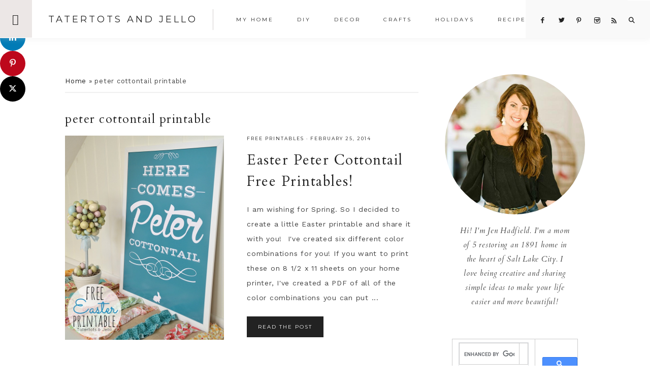

--- FILE ---
content_type: text/html; charset=UTF-8
request_url: https://tatertotsandjello.com/tag/peter-cottontail-printable/
body_size: 15311
content:
<!DOCTYPE html>
<html lang="en-US">
<head >
<meta charset="UTF-8" />
<meta name="viewport" content="width=device-width, initial-scale=1" />
<meta name='robots' content='noindex, follow' />

<!-- Begin Social Rocket v1.3.4 https://wpsocialrocket.com -->
<meta property="og:title" content="Tag: &lt;span&gt;peter cottontail printable&lt;/span&gt;" />
<meta property="og:description" content="I am wishing for Spring. So I decided to create a little Easter printable and share it with you!  I&#8217;ve created six different color combinations for you! If you want to print these on 8 1/2 x 11 sheets on your home printer, I&#8217;ve created a PDF of all of the color combinations you can...Read the Post" />
<meta name="twitter:card" content="summary_large_image">
<meta name="twitter:title" content="Tag: &lt;span&gt;peter cottontail printable&lt;/span&gt;" />
<meta name="twitter:description" content="I am wishing for Spring. So I decided to create a little Easter printable and share it with you!  I&#8217;ve created six different color combinations for you! If you want to print these on 8 1/2 x 11 sheets on your home printer, I&#8217;ve created a PDF of all of the color combinations you can...Read the Post" />
<!-- / Social Rocket -->

	<!-- This site is optimized with the Yoast SEO plugin v26.8 - https://yoast.com/product/yoast-seo-wordpress/ -->
	<title>peter cottontail printable Archives - Tatertots and Jello</title>
<link crossorigin data-rocket-preconnect href="https://fonts.googleapis.com" rel="preconnect">
<link crossorigin data-rocket-preconnect href="https://cse.google.com" rel="preconnect">
<link crossorigin data-rocket-preconnect href="https://exchange.mediavine.com" rel="preconnect">
<link crossorigin data-rocket-preconnect href="https://scripts.mediavine.com" rel="preconnect">
<link crossorigin data-rocket-preconnect href="https://faves.grow.me" rel="preconnect">
<link crossorigin data-rocket-preconnect href="https://feeds.feedblitz.com" rel="preconnect">
<link crossorigin data-rocket-preconnect href="https://c0.wp.com" rel="preconnect">
<link crossorigin data-rocket-preconnect href="https://www.googletagmanager.com" rel="preconnect">
<link crossorigin data-rocket-preconnect href="https://securepubads.g.doubleclick.net" rel="preconnect">
<link crossorigin data-rocket-preconnect href="https://www.google.com" rel="preconnect">
<link crossorigin data-rocket-preconnect href="https://eu-us.consentmanager.net" rel="preconnect">
<link crossorigin data-rocket-preconnect href="https://eu-us-cdn.consentmanager.net" rel="preconnect">
<link crossorigin data-rocket-preconnect href="https://stats.wp.com" rel="preconnect">
<link crossorigin data-rocket-preconnect href="https://ep2.adtrafficquality.google" rel="preconnect">
<link data-rocket-preload as="style" href="https://fonts.googleapis.com/css?family=Cardo%3A400%2C400i%7CMontserrat%3A400%2C500%7CWork%20Sans%3A400%2C700&#038;display=swap" rel="preload">
<link href="https://fonts.googleapis.com/css?family=Cardo%3A400%2C400i%7CMontserrat%3A400%2C500%7CWork%20Sans%3A400%2C700&#038;display=swap" media="print" onload="this.media=&#039;all&#039;" rel="stylesheet">
<noscript><link rel="stylesheet" href="https://fonts.googleapis.com/css?family=Cardo%3A400%2C400i%7CMontserrat%3A400%2C500%7CWork%20Sans%3A400%2C700&#038;display=swap"></noscript><link rel="preload" data-rocket-preload as="image" href="https://tatertotsandjello.com/wp-content/uploads/2014/02/free-peter-cottontail-easter-printable-at-tatertots-and-jello.jpg" imagesrcset="https://tatertotsandjello.com/wp-content/uploads/2014/02/free-peter-cottontail-easter-printable-at-tatertots-and-jello.jpg 650w, https://tatertotsandjello.com/wp-content/uploads/2014/02/free-peter-cottontail-easter-printable-at-tatertots-and-jello-234x300.jpg 234w, https://tatertotsandjello.com/wp-content/uploads/2014/02/free-peter-cottontail-easter-printable-at-tatertots-and-jello-117x150.jpg 117w, https://tatertotsandjello.com/wp-content/uploads/2014/02/free-peter-cottontail-easter-printable-at-tatertots-and-jello-640x821.jpg 640w, https://tatertotsandjello.com/wp-content/uploads/2014/02/free-peter-cottontail-easter-printable-at-tatertots-and-jello-150x192.jpg 150w" imagesizes="(max-width: 650px) 100vw, 650px" fetchpriority="high">
	<meta property="og:locale" content="en_US" />
	<meta property="og:type" content="article" />
	<meta property="og:title" content="peter cottontail printable Archives - Tatertots and Jello" />
	<meta property="og:url" content="https://tatertotsandjello.com/tag/peter-cottontail-printable/" />
	<meta property="og:site_name" content="Tatertots and Jello" />
	<meta name="twitter:card" content="summary_large_image" />
	<script type="application/ld+json" class="yoast-schema-graph">{"@context":"https://schema.org","@graph":[{"@type":"CollectionPage","@id":"https://tatertotsandjello.com/tag/peter-cottontail-printable/","url":"https://tatertotsandjello.com/tag/peter-cottontail-printable/","name":"peter cottontail printable Archives - Tatertots and Jello","isPartOf":{"@id":"https://tatertotsandjello.com/#website"},"primaryImageOfPage":{"@id":"https://tatertotsandjello.com/tag/peter-cottontail-printable/#primaryimage"},"image":{"@id":"https://tatertotsandjello.com/tag/peter-cottontail-printable/#primaryimage"},"thumbnailUrl":"https://tatertotsandjello.com/wp-content/uploads/2014/02/free-peter-cottontail-easter-printable-at-tatertots-and-jello.jpg","breadcrumb":{"@id":"https://tatertotsandjello.com/tag/peter-cottontail-printable/#breadcrumb"},"inLanguage":"en-US"},{"@type":"ImageObject","inLanguage":"en-US","@id":"https://tatertotsandjello.com/tag/peter-cottontail-printable/#primaryimage","url":"https://tatertotsandjello.com/wp-content/uploads/2014/02/free-peter-cottontail-easter-printable-at-tatertots-and-jello.jpg","contentUrl":"https://tatertotsandjello.com/wp-content/uploads/2014/02/free-peter-cottontail-easter-printable-at-tatertots-and-jello.jpg","width":650,"height":834,"caption":"Free Easter Printable in 6 different colors at tatertots and jello. #freeprintable #easter"},{"@type":"BreadcrumbList","@id":"https://tatertotsandjello.com/tag/peter-cottontail-printable/#breadcrumb","itemListElement":[{"@type":"ListItem","position":1,"name":"Home","item":"https://tatertotsandjello.com/"},{"@type":"ListItem","position":2,"name":"peter cottontail printable"}]},{"@type":"WebSite","@id":"https://tatertotsandjello.com/#website","url":"https://tatertotsandjello.com/","name":"Tatertots and Jello","description":"COLORFUL HAPPY HOME -- Daily DIY, Decor, Craft and Recipe Tutorial","publisher":{"@id":"https://tatertotsandjello.com/#organization"},"potentialAction":[{"@type":"SearchAction","target":{"@type":"EntryPoint","urlTemplate":"https://tatertotsandjello.com/?s={search_term_string}"},"query-input":{"@type":"PropertyValueSpecification","valueRequired":true,"valueName":"search_term_string"}}],"inLanguage":"en-US"},{"@type":"Organization","@id":"https://tatertotsandjello.com/#organization","name":"Tatertots and Jello","url":"https://tatertotsandjello.com/","logo":{"@type":"ImageObject","inLanguage":"en-US","@id":"https://tatertotsandjello.com/#/schema/logo/image/","url":"https://tatertotsandjello.com/wp-content/uploads/2018/11/cropped-bigger-tatertots-holiday-logo.jpg","contentUrl":"https://tatertotsandjello.com/wp-content/uploads/2018/11/cropped-bigger-tatertots-holiday-logo.jpg","width":900,"height":300,"caption":"Tatertots and Jello"},"image":{"@id":"https://tatertotsandjello.com/#/schema/logo/image/"}}]}</script>
	<!-- / Yoast SEO plugin. -->


<link rel='dns-prefetch' href='//scripts.mediavine.com' />
<link rel='dns-prefetch' href='//secure.gravatar.com' />
<link rel='dns-prefetch' href='//stats.wp.com' />
<link rel='dns-prefetch' href='//maxcdn.bootstrapcdn.com' />
<link rel='dns-prefetch' href='//code.ionicframework.com' />
<link rel='dns-prefetch' href='//fonts.googleapis.com' />
<link rel='dns-prefetch' href='//v0.wordpress.com' />
<link rel='dns-prefetch' href='//jetpack.wordpress.com' />
<link rel='dns-prefetch' href='//s0.wp.com' />
<link rel='dns-prefetch' href='//public-api.wordpress.com' />
<link rel='dns-prefetch' href='//0.gravatar.com' />
<link rel='dns-prefetch' href='//1.gravatar.com' />
<link rel='dns-prefetch' href='//2.gravatar.com' />
<link rel='dns-prefetch' href='//widgets.wp.com' />
<link href='https://fonts.gstatic.com' crossorigin rel='preconnect' />
<link rel='preconnect' href='//c0.wp.com' />
<link rel="alternate" type="application/rss+xml" title="Tatertots and Jello &raquo; Feed" href="https://feeds.feedblitz.com/tatertotsandjello" />
<link rel="alternate" type="application/rss+xml" title="Tatertots and Jello &raquo; Comments Feed" href="https://tatertotsandjello.com/comments/feed/" />
<link rel="alternate" type="application/rss+xml" title="Tatertots and Jello &raquo; peter cottontail printable Tag Feed" href="https://tatertotsandjello.com/tag/peter-cottontail-printable/feed/" />
<link rel="alternate" type="application/rss+xml" title="Tatertots and Jello &raquo; Stories Feed" href="https://tatertotsandjello.com/web-stories/feed/"><script>(()=>{"use strict";const e=[400,500,600,700,800,900],t=e=>`wprm-min-${e}`,n=e=>`wprm-max-${e}`,s=new Set,o="ResizeObserver"in window,r=o?new ResizeObserver((e=>{for(const t of e)c(t.target)})):null,i=.5/(window.devicePixelRatio||1);function c(s){const o=s.getBoundingClientRect().width||0;for(let r=0;r<e.length;r++){const c=e[r],a=o<=c+i;o>c+i?s.classList.add(t(c)):s.classList.remove(t(c)),a?s.classList.add(n(c)):s.classList.remove(n(c))}}function a(e){s.has(e)||(s.add(e),r&&r.observe(e),c(e))}!function(e=document){e.querySelectorAll(".wprm-recipe").forEach(a)}();if(new MutationObserver((e=>{for(const t of e)for(const e of t.addedNodes)e instanceof Element&&(e.matches?.(".wprm-recipe")&&a(e),e.querySelectorAll?.(".wprm-recipe").forEach(a))})).observe(document.documentElement,{childList:!0,subtree:!0}),!o){let e=0;addEventListener("resize",(()=>{e&&cancelAnimationFrame(e),e=requestAnimationFrame((()=>s.forEach(c)))}),{passive:!0})}})();</script><style id='wp-img-auto-sizes-contain-inline-css' type='text/css'>
img:is([sizes=auto i],[sizes^="auto," i]){contain-intrinsic-size:3000px 1500px}
/*# sourceURL=wp-img-auto-sizes-contain-inline-css */
</style>
<link data-minify="1" rel='stylesheet' id='vivienne-css' href='https://tatertotsandjello.com/wp-content/cache/min/1/wp-content/themes/vivienne3.0.8/style.css?ver=1757668808' type='text/css' media='all' />
<style id='vivienne-inline-css' type='text/css'>


		.nav-primary .social i,
		.social i,
		li a.icon-search {
			color: #222222;
		}

		

		.front-page-6,
        .front-page-6 #genesis-responsive-slider,
        .front-page-6 .flexslider,
		.front-page-6 {
			background-color: #ece7e6 !important;
		}
		
		 @media only screen and (max-width: 767px) {
                      .vivienne-home .front-page-6 .slide-excerpt {
                          background-color: #ece7e6 !important;
        } }

		
/*# sourceURL=vivienne-inline-css */
</style>
<style id='wp-emoji-styles-inline-css' type='text/css'>

	img.wp-smiley, img.emoji {
		display: inline !important;
		border: none !important;
		box-shadow: none !important;
		height: 1em !important;
		width: 1em !important;
		margin: 0 0.07em !important;
		vertical-align: -0.1em !important;
		background: none !important;
		padding: 0 !important;
	}
/*# sourceURL=wp-emoji-styles-inline-css */
</style>
<style id='wp-block-library-inline-css' type='text/css'>
:root{--wp-block-synced-color:#7a00df;--wp-block-synced-color--rgb:122,0,223;--wp-bound-block-color:var(--wp-block-synced-color);--wp-editor-canvas-background:#ddd;--wp-admin-theme-color:#007cba;--wp-admin-theme-color--rgb:0,124,186;--wp-admin-theme-color-darker-10:#006ba1;--wp-admin-theme-color-darker-10--rgb:0,107,160.5;--wp-admin-theme-color-darker-20:#005a87;--wp-admin-theme-color-darker-20--rgb:0,90,135;--wp-admin-border-width-focus:2px}@media (min-resolution:192dpi){:root{--wp-admin-border-width-focus:1.5px}}.wp-element-button{cursor:pointer}:root .has-very-light-gray-background-color{background-color:#eee}:root .has-very-dark-gray-background-color{background-color:#313131}:root .has-very-light-gray-color{color:#eee}:root .has-very-dark-gray-color{color:#313131}:root .has-vivid-green-cyan-to-vivid-cyan-blue-gradient-background{background:linear-gradient(135deg,#00d084,#0693e3)}:root .has-purple-crush-gradient-background{background:linear-gradient(135deg,#34e2e4,#4721fb 50%,#ab1dfe)}:root .has-hazy-dawn-gradient-background{background:linear-gradient(135deg,#faaca8,#dad0ec)}:root .has-subdued-olive-gradient-background{background:linear-gradient(135deg,#fafae1,#67a671)}:root .has-atomic-cream-gradient-background{background:linear-gradient(135deg,#fdd79a,#004a59)}:root .has-nightshade-gradient-background{background:linear-gradient(135deg,#330968,#31cdcf)}:root .has-midnight-gradient-background{background:linear-gradient(135deg,#020381,#2874fc)}:root{--wp--preset--font-size--normal:16px;--wp--preset--font-size--huge:42px}.has-regular-font-size{font-size:1em}.has-larger-font-size{font-size:2.625em}.has-normal-font-size{font-size:var(--wp--preset--font-size--normal)}.has-huge-font-size{font-size:var(--wp--preset--font-size--huge)}.has-text-align-center{text-align:center}.has-text-align-left{text-align:left}.has-text-align-right{text-align:right}.has-fit-text{white-space:nowrap!important}#end-resizable-editor-section{display:none}.aligncenter{clear:both}.items-justified-left{justify-content:flex-start}.items-justified-center{justify-content:center}.items-justified-right{justify-content:flex-end}.items-justified-space-between{justify-content:space-between}.screen-reader-text{border:0;clip-path:inset(50%);height:1px;margin:-1px;overflow:hidden;padding:0;position:absolute;width:1px;word-wrap:normal!important}.screen-reader-text:focus{background-color:#ddd;clip-path:none;color:#444;display:block;font-size:1em;height:auto;left:5px;line-height:normal;padding:15px 23px 14px;text-decoration:none;top:5px;width:auto;z-index:100000}html :where(.has-border-color){border-style:solid}html :where([style*=border-top-color]){border-top-style:solid}html :where([style*=border-right-color]){border-right-style:solid}html :where([style*=border-bottom-color]){border-bottom-style:solid}html :where([style*=border-left-color]){border-left-style:solid}html :where([style*=border-width]){border-style:solid}html :where([style*=border-top-width]){border-top-style:solid}html :where([style*=border-right-width]){border-right-style:solid}html :where([style*=border-bottom-width]){border-bottom-style:solid}html :where([style*=border-left-width]){border-left-style:solid}html :where(img[class*=wp-image-]){height:auto;max-width:100%}:where(figure){margin:0 0 1em}html :where(.is-position-sticky){--wp-admin--admin-bar--position-offset:var(--wp-admin--admin-bar--height,0px)}@media screen and (max-width:600px){html :where(.is-position-sticky){--wp-admin--admin-bar--position-offset:0px}}

/*# sourceURL=wp-block-library-inline-css */
</style><style id='global-styles-inline-css' type='text/css'>
:root{--wp--preset--aspect-ratio--square: 1;--wp--preset--aspect-ratio--4-3: 4/3;--wp--preset--aspect-ratio--3-4: 3/4;--wp--preset--aspect-ratio--3-2: 3/2;--wp--preset--aspect-ratio--2-3: 2/3;--wp--preset--aspect-ratio--16-9: 16/9;--wp--preset--aspect-ratio--9-16: 9/16;--wp--preset--color--black: #222222;--wp--preset--color--cyan-bluish-gray: #abb8c3;--wp--preset--color--white: #ffffff;--wp--preset--color--pale-pink: #f78da7;--wp--preset--color--vivid-red: #cf2e2e;--wp--preset--color--luminous-vivid-orange: #ff6900;--wp--preset--color--luminous-vivid-amber: #fcb900;--wp--preset--color--light-green-cyan: #7bdcb5;--wp--preset--color--vivid-green-cyan: #00d084;--wp--preset--color--pale-cyan-blue: #8ed1fc;--wp--preset--color--vivid-cyan-blue: #0693e3;--wp--preset--color--vivid-purple: #9b51e0;--wp--preset--color--cream: #f9f9f9;--wp--preset--color--taupe: #ece7e6;--wp--preset--color--gray: #ccc7c6;--wp--preset--gradient--vivid-cyan-blue-to-vivid-purple: linear-gradient(135deg,rgb(6,147,227) 0%,rgb(155,81,224) 100%);--wp--preset--gradient--light-green-cyan-to-vivid-green-cyan: linear-gradient(135deg,rgb(122,220,180) 0%,rgb(0,208,130) 100%);--wp--preset--gradient--luminous-vivid-amber-to-luminous-vivid-orange: linear-gradient(135deg,rgb(252,185,0) 0%,rgb(255,105,0) 100%);--wp--preset--gradient--luminous-vivid-orange-to-vivid-red: linear-gradient(135deg,rgb(255,105,0) 0%,rgb(207,46,46) 100%);--wp--preset--gradient--very-light-gray-to-cyan-bluish-gray: linear-gradient(135deg,rgb(238,238,238) 0%,rgb(169,184,195) 100%);--wp--preset--gradient--cool-to-warm-spectrum: linear-gradient(135deg,rgb(74,234,220) 0%,rgb(151,120,209) 20%,rgb(207,42,186) 40%,rgb(238,44,130) 60%,rgb(251,105,98) 80%,rgb(254,248,76) 100%);--wp--preset--gradient--blush-light-purple: linear-gradient(135deg,rgb(255,206,236) 0%,rgb(152,150,240) 100%);--wp--preset--gradient--blush-bordeaux: linear-gradient(135deg,rgb(254,205,165) 0%,rgb(254,45,45) 50%,rgb(107,0,62) 100%);--wp--preset--gradient--luminous-dusk: linear-gradient(135deg,rgb(255,203,112) 0%,rgb(199,81,192) 50%,rgb(65,88,208) 100%);--wp--preset--gradient--pale-ocean: linear-gradient(135deg,rgb(255,245,203) 0%,rgb(182,227,212) 50%,rgb(51,167,181) 100%);--wp--preset--gradient--electric-grass: linear-gradient(135deg,rgb(202,248,128) 0%,rgb(113,206,126) 100%);--wp--preset--gradient--midnight: linear-gradient(135deg,rgb(2,3,129) 0%,rgb(40,116,252) 100%);--wp--preset--font-size--small: 13px;--wp--preset--font-size--medium: 20px;--wp--preset--font-size--large: 16px;--wp--preset--font-size--x-large: 42px;--wp--preset--font-size--normal: 14px;--wp--preset--font-size--larger: 18px;--wp--preset--spacing--20: 0.44rem;--wp--preset--spacing--30: 0.67rem;--wp--preset--spacing--40: 1rem;--wp--preset--spacing--50: 1.5rem;--wp--preset--spacing--60: 2.25rem;--wp--preset--spacing--70: 3.38rem;--wp--preset--spacing--80: 5.06rem;--wp--preset--shadow--natural: 6px 6px 9px rgba(0, 0, 0, 0.2);--wp--preset--shadow--deep: 12px 12px 50px rgba(0, 0, 0, 0.4);--wp--preset--shadow--sharp: 6px 6px 0px rgba(0, 0, 0, 0.2);--wp--preset--shadow--outlined: 6px 6px 0px -3px rgb(255, 255, 255), 6px 6px rgb(0, 0, 0);--wp--preset--shadow--crisp: 6px 6px 0px rgb(0, 0, 0);}:where(.is-layout-flex){gap: 0.5em;}:where(.is-layout-grid){gap: 0.5em;}body .is-layout-flex{display: flex;}.is-layout-flex{flex-wrap: wrap;align-items: center;}.is-layout-flex > :is(*, div){margin: 0;}body .is-layout-grid{display: grid;}.is-layout-grid > :is(*, div){margin: 0;}:where(.wp-block-columns.is-layout-flex){gap: 2em;}:where(.wp-block-columns.is-layout-grid){gap: 2em;}:where(.wp-block-post-template.is-layout-flex){gap: 1.25em;}:where(.wp-block-post-template.is-layout-grid){gap: 1.25em;}.has-black-color{color: var(--wp--preset--color--black) !important;}.has-cyan-bluish-gray-color{color: var(--wp--preset--color--cyan-bluish-gray) !important;}.has-white-color{color: var(--wp--preset--color--white) !important;}.has-pale-pink-color{color: var(--wp--preset--color--pale-pink) !important;}.has-vivid-red-color{color: var(--wp--preset--color--vivid-red) !important;}.has-luminous-vivid-orange-color{color: var(--wp--preset--color--luminous-vivid-orange) !important;}.has-luminous-vivid-amber-color{color: var(--wp--preset--color--luminous-vivid-amber) !important;}.has-light-green-cyan-color{color: var(--wp--preset--color--light-green-cyan) !important;}.has-vivid-green-cyan-color{color: var(--wp--preset--color--vivid-green-cyan) !important;}.has-pale-cyan-blue-color{color: var(--wp--preset--color--pale-cyan-blue) !important;}.has-vivid-cyan-blue-color{color: var(--wp--preset--color--vivid-cyan-blue) !important;}.has-vivid-purple-color{color: var(--wp--preset--color--vivid-purple) !important;}.has-black-background-color{background-color: var(--wp--preset--color--black) !important;}.has-cyan-bluish-gray-background-color{background-color: var(--wp--preset--color--cyan-bluish-gray) !important;}.has-white-background-color{background-color: var(--wp--preset--color--white) !important;}.has-pale-pink-background-color{background-color: var(--wp--preset--color--pale-pink) !important;}.has-vivid-red-background-color{background-color: var(--wp--preset--color--vivid-red) !important;}.has-luminous-vivid-orange-background-color{background-color: var(--wp--preset--color--luminous-vivid-orange) !important;}.has-luminous-vivid-amber-background-color{background-color: var(--wp--preset--color--luminous-vivid-amber) !important;}.has-light-green-cyan-background-color{background-color: var(--wp--preset--color--light-green-cyan) !important;}.has-vivid-green-cyan-background-color{background-color: var(--wp--preset--color--vivid-green-cyan) !important;}.has-pale-cyan-blue-background-color{background-color: var(--wp--preset--color--pale-cyan-blue) !important;}.has-vivid-cyan-blue-background-color{background-color: var(--wp--preset--color--vivid-cyan-blue) !important;}.has-vivid-purple-background-color{background-color: var(--wp--preset--color--vivid-purple) !important;}.has-black-border-color{border-color: var(--wp--preset--color--black) !important;}.has-cyan-bluish-gray-border-color{border-color: var(--wp--preset--color--cyan-bluish-gray) !important;}.has-white-border-color{border-color: var(--wp--preset--color--white) !important;}.has-pale-pink-border-color{border-color: var(--wp--preset--color--pale-pink) !important;}.has-vivid-red-border-color{border-color: var(--wp--preset--color--vivid-red) !important;}.has-luminous-vivid-orange-border-color{border-color: var(--wp--preset--color--luminous-vivid-orange) !important;}.has-luminous-vivid-amber-border-color{border-color: var(--wp--preset--color--luminous-vivid-amber) !important;}.has-light-green-cyan-border-color{border-color: var(--wp--preset--color--light-green-cyan) !important;}.has-vivid-green-cyan-border-color{border-color: var(--wp--preset--color--vivid-green-cyan) !important;}.has-pale-cyan-blue-border-color{border-color: var(--wp--preset--color--pale-cyan-blue) !important;}.has-vivid-cyan-blue-border-color{border-color: var(--wp--preset--color--vivid-cyan-blue) !important;}.has-vivid-purple-border-color{border-color: var(--wp--preset--color--vivid-purple) !important;}.has-vivid-cyan-blue-to-vivid-purple-gradient-background{background: var(--wp--preset--gradient--vivid-cyan-blue-to-vivid-purple) !important;}.has-light-green-cyan-to-vivid-green-cyan-gradient-background{background: var(--wp--preset--gradient--light-green-cyan-to-vivid-green-cyan) !important;}.has-luminous-vivid-amber-to-luminous-vivid-orange-gradient-background{background: var(--wp--preset--gradient--luminous-vivid-amber-to-luminous-vivid-orange) !important;}.has-luminous-vivid-orange-to-vivid-red-gradient-background{background: var(--wp--preset--gradient--luminous-vivid-orange-to-vivid-red) !important;}.has-very-light-gray-to-cyan-bluish-gray-gradient-background{background: var(--wp--preset--gradient--very-light-gray-to-cyan-bluish-gray) !important;}.has-cool-to-warm-spectrum-gradient-background{background: var(--wp--preset--gradient--cool-to-warm-spectrum) !important;}.has-blush-light-purple-gradient-background{background: var(--wp--preset--gradient--blush-light-purple) !important;}.has-blush-bordeaux-gradient-background{background: var(--wp--preset--gradient--blush-bordeaux) !important;}.has-luminous-dusk-gradient-background{background: var(--wp--preset--gradient--luminous-dusk) !important;}.has-pale-ocean-gradient-background{background: var(--wp--preset--gradient--pale-ocean) !important;}.has-electric-grass-gradient-background{background: var(--wp--preset--gradient--electric-grass) !important;}.has-midnight-gradient-background{background: var(--wp--preset--gradient--midnight) !important;}.has-small-font-size{font-size: var(--wp--preset--font-size--small) !important;}.has-medium-font-size{font-size: var(--wp--preset--font-size--medium) !important;}.has-large-font-size{font-size: var(--wp--preset--font-size--large) !important;}.has-x-large-font-size{font-size: var(--wp--preset--font-size--x-large) !important;}
/*# sourceURL=global-styles-inline-css */
</style>

<style id='classic-theme-styles-inline-css' type='text/css'>
/*! This file is auto-generated */
.wp-block-button__link{color:#fff;background-color:#32373c;border-radius:9999px;box-shadow:none;text-decoration:none;padding:calc(.667em + 2px) calc(1.333em + 2px);font-size:1.125em}.wp-block-file__button{background:#32373c;color:#fff;text-decoration:none}
/*# sourceURL=/wp-includes/css/classic-themes.min.css */
</style>
<link data-minify="1" rel='stylesheet' id='wprm-public-css' href='https://tatertotsandjello.com/wp-content/cache/min/1/wp-content/plugins/wp-recipe-maker/dist/public-legacy.css?ver=1757668844' type='text/css' media='all' />
<link data-minify="1" rel='stylesheet' id='jpibfi-style-css' href='https://tatertotsandjello.com/wp-content/cache/min/1/wp-content/plugins/jquery-pin-it-button-for-images/css/client.css?ver=1757668808' type='text/css' media='all' />
<link rel='stylesheet' id='pdp/front.css-css' href='https://tatertotsandjello.com/wp-content/plugins/post-draft-preview/dist/styles/front.css' type='text/css' media='all' />
<link data-minify="1" rel='stylesheet' id='vlp-public-css' href='https://tatertotsandjello.com/wp-content/cache/min/1/wp-content/plugins/visual-link-preview/dist/public.css?ver=1757668808' type='text/css' media='all' />
<link rel='stylesheet' id='wprm-template-css' href='https://tatertotsandjello.com/wp-content/plugins/wp-recipe-maker/templates/recipe/legacy/simple/simple.min.css?ver=10.3.2' type='text/css' media='all' />
<link data-minify="1" rel='stylesheet' id='font-awesome-css' href='https://tatertotsandjello.com/wp-content/cache/min/1/font-awesome/4.2.0/css/font-awesome.min.css?ver=1757668809' type='text/css' media='all' />
<link data-minify="1" rel='stylesheet' id='vivienne-icons-css' href='https://tatertotsandjello.com/wp-content/cache/min/1/wp-content/themes/vivienne3.0.8/icons.css?ver=1757668809' type='text/css' media='all' />
<link data-minify="1" rel='stylesheet' id='dashicons-css' href='https://tatertotsandjello.com/wp-content/cache/min/1/c/6.9/wp-includes/css/dashicons.min.css?ver=1767864327' type='text/css' media='all' />
<link data-minify="1" rel='stylesheet' id='ionicons-css' href='https://tatertotsandjello.com/wp-content/cache/min/1/ionicons/2.0.1/css/ionicons.min.css?ver=1757668809' type='text/css' media='all' />

<link data-minify="1" rel='stylesheet' id='jetpack_likes-css' href='https://tatertotsandjello.com/wp-content/cache/min/1/p/jetpack/15.4/modules/likes/style.css?ver=1767818230' type='text/css' media='all' />
<link data-minify="1" rel='stylesheet' id='vivienne-gutenberg-css' href='https://tatertotsandjello.com/wp-content/cache/min/1/wp-content/themes/vivienne3.0.8/lib/gutenberg/gutenberg.css?ver=1757668809' type='text/css' media='all' />
<link data-minify="1" rel='stylesheet' id='simple-social-icons-font-css' href='https://tatertotsandjello.com/wp-content/cache/min/1/wp-content/plugins/simple-social-icons/css/style.css?ver=1757668809' type='text/css' media='all' />
<link data-minify="1" rel='stylesheet' id='social_rocket-css' href='https://tatertotsandjello.com/wp-content/cache/min/1/wp-content/plugins/social-rocket-pro/core/assets/css/style.css?ver=1757668809' type='text/css' media='all' />
<style id='social_rocket-inline-css' type='text/css'>

				 .social-rocket-buttons {
					display: block;
				}
				 .social-rocket-buttons .social-rocket-button,
				 .social-rocket-buttons .social-rocket-button-anchor,
				 .social-rocket-buttons .social-rocket-shares-total {
					-webkit-box-flex: initial;
					-ms-flex: initial;
					flex: initial;
				}
			
			 .social-rocket-buttons .social-rocket-shares-total {
				color: #252525;
			}
			 .social-rocket-buttons {
				text-align: left;
			}
			 .social-rocket-button {
				border-style: solid;
				border-width: 1px;
				border-radius: 0px;
			}
			 .social-rocket-buttons .social-rocket-button,
			 .social-rocket-buttons .social-rocket-button:last-child,
			 .social-rocket-buttons .social-rocket-shares-total {
				margin-bottom: 5px;
				margin-right: 5px;
			}
		
			.social-rocket-floating-buttons .social-rocket-shares-total {
				color: #252525;
			}
		
			.social-rocket-floating-buttons.social-rocket-position-top,
			.social-rocket-floating-buttons.social-rocket-position-bottom {
				text-align: center;
			}
		
			.social-rocket-floating-buttons .social-rocket-floating-button {
				border-style: none;
				border-width: 0px;
				
			}
		
			.social-rocket-floating-buttons .social-rocket-floating-button,
			.social-rocket-floating-buttons .social-rocket-shares-total {
				margin-bottom: 0px;
			}
			
			.social-rocket-tweet {
				background-color: #429cd6;
				color: #ffffff;
				font-size: 24px;
				border-style: none;
				border-width: 1px;
				border-color: #dddddd;
				border-radius: 0px;
			}
			.social-rocket-tweet a {
				border-left: 10px solid #3c87b2;
			}
			.social-rocket-tweet-cta {
				color: #ffffff;
				text-align: right;
			}
		
				@media screen and (max-width: 782px) {
					.social-rocket-inline-buttons.social-rocket-desktop-only {
						display: none !important;
					}
					.social-rocket-inline-buttons.social-rocket-mobile-only {
						display: block;
					}
				}
				@media screen and (min-width: 783px) {
					.social-rocket-inline-buttons.social-rocket-mobile-only {
						display: none !important;
					}
					.social-rocket-inline-buttons.social-rocket-desktop-only {
						display: block;
					}
				}
			
				@media screen and (max-width: 782px) {
					.social-rocket-floating-buttons.social-rocket-desktop-only {
						display: none !important;
					}
					.social-rocket-floating-buttons.social-rocket-mobile-only {
						display: block;
					}
				}
				@media screen and (min-width: 783px) {
					.social-rocket-floating-buttons.social-rocket-mobile-only {
						display: none !important;
					}
					.social-rocket-floating-buttons.social-rocket-desktop-only {
						display: block;
					}
				}
			
/*# sourceURL=social_rocket-inline-css */
</style>
<link data-minify="1" rel='stylesheet' id='fontawesome_all-css' href='https://tatertotsandjello.com/wp-content/cache/min/1/wp-content/plugins/social-rocket-pro/core/assets/css/all.min.css?ver=1757668809' type='text/css' media='all' />
<script type="text/javascript" src="https://c0.wp.com/c/6.9/wp-includes/js/jquery/jquery.min.js" id="jquery-core-js"></script>
<script data-minify="1" type="text/javascript" src="https://tatertotsandjello.com/wp-content/cache/min/1/c/6.9/wp-includes/js/jquery/jquery-migrate.min.js?ver=1767864327" id="jquery-migrate-js" data-rocket-defer defer></script>
<script type="text/javascript" async="async" fetchpriority="high" data-noptimize="1" data-cfasync="false" src="https://scripts.mediavine.com/tags/tatertots-and-jello.js?ver=dbccae0409769a2316cea3f824611aad" id="mv-script-wrapper-js"></script>
<script data-minify="1" type="text/javascript" src="https://tatertotsandjello.com/wp-content/cache/min/1/wp-content/themes/vivienne3.0.8/js/global.js?ver=1757668809" id="vivienne-global-js" data-rocket-defer defer></script>
<link rel="https://api.w.org/" href="https://tatertotsandjello.com/wp-json/" /><link rel="alternate" title="JSON" type="application/json" href="https://tatertotsandjello.com/wp-json/wp/v2/tags/3971" /><link rel="EditURI" type="application/rsd+xml" title="RSD" href="https://tatertotsandjello.com/xmlrpc.php?rsd" />

<style type="text/css">
	a.pinit-button.custom span {
	background-image: url("https://tatertotsandjello.com/wp-content/uploads/2018/01/tatertots-and-jello-heart-pin-1.png");	}

	.pinit-hover {
		opacity: 0.8 !important;
		filter: alpha(opacity=80) !important;
	}
	a.pinit-button {
	border-bottom: 0 !important;
	box-shadow: none !important;
	margin-bottom: 0 !important;
}
a.pinit-button::after {
    display: none;
}</style>
		<style type="text/css"> html body .wprm-recipe-container { color: #333333; } html body .wprm-recipe-container a.wprm-recipe-print { color: #333333; } html body .wprm-recipe-container a.wprm-recipe-print:hover { color: #333333; } html body .wprm-recipe-container .wprm-recipe { background-color: #ffffff; } html body .wprm-recipe-container .wprm-recipe { border-color: #aaaaaa; } html body .wprm-recipe-container .wprm-recipe-tastefully-simple .wprm-recipe-time-container { border-color: #aaaaaa; } html body .wprm-recipe-container .wprm-recipe .wprm-color-border { border-color: #aaaaaa; } html body .wprm-recipe-container a { color: #3498db; } html body .wprm-recipe-container .wprm-recipe-tastefully-simple .wprm-recipe-name { color: #000000; } html body .wprm-recipe-container .wprm-recipe-tastefully-simple .wprm-recipe-header { color: #000000; } html body .wprm-recipe-container h1 { color: #000000; } html body .wprm-recipe-container h2 { color: #000000; } html body .wprm-recipe-container h3 { color: #000000; } html body .wprm-recipe-container h4 { color: #000000; } html body .wprm-recipe-container h5 { color: #000000; } html body .wprm-recipe-container h6 { color: #000000; } html body .wprm-recipe-container svg path { fill: #343434; } html body .wprm-recipe-container svg rect { fill: #343434; } html body .wprm-recipe-container svg polygon { stroke: #343434; } html body .wprm-recipe-container .wprm-rating-star-full svg polygon { fill: #343434; } html body .wprm-recipe-container .wprm-recipe .wprm-color-accent { background-color: #2c3e50; } html body .wprm-recipe-container .wprm-recipe .wprm-color-accent { color: #ffffff; } html body .wprm-recipe-container .wprm-recipe .wprm-color-accent a.wprm-recipe-print { color: #ffffff; } html body .wprm-recipe-container .wprm-recipe .wprm-color-accent a.wprm-recipe-print:hover { color: #ffffff; } html body .wprm-recipe-container .wprm-recipe-colorful .wprm-recipe-header { background-color: #2c3e50; } html body .wprm-recipe-container .wprm-recipe-colorful .wprm-recipe-header { color: #ffffff; } html body .wprm-recipe-container .wprm-recipe-colorful .wprm-recipe-meta > div { background-color: #3498db; } html body .wprm-recipe-container .wprm-recipe-colorful .wprm-recipe-meta > div { color: #ffffff; } html body .wprm-recipe-container .wprm-recipe-colorful .wprm-recipe-meta > div a.wprm-recipe-print { color: #ffffff; } html body .wprm-recipe-container .wprm-recipe-colorful .wprm-recipe-meta > div a.wprm-recipe-print:hover { color: #ffffff; } .wprm-rating-star svg polygon { stroke: #343434; } .wprm-rating-star.wprm-rating-star-full svg polygon { fill: #343434; } html body .wprm-recipe-container .wprm-recipe-instruction-image { text-align: left; } html body .wprm-recipe-container li.wprm-recipe-ingredient { list-style-type: disc; } html body .wprm-recipe-container li.wprm-recipe-instruction { list-style-type: decimal; } .tippy-box[data-theme~="wprm"] { background-color: #333333; color: #FFFFFF; } .tippy-box[data-theme~="wprm"][data-placement^="top"] > .tippy-arrow::before { border-top-color: #333333; } .tippy-box[data-theme~="wprm"][data-placement^="bottom"] > .tippy-arrow::before { border-bottom-color: #333333; } .tippy-box[data-theme~="wprm"][data-placement^="left"] > .tippy-arrow::before { border-left-color: #333333; } .tippy-box[data-theme~="wprm"][data-placement^="right"] > .tippy-arrow::before { border-right-color: #333333; } .tippy-box[data-theme~="wprm"] a { color: #FFFFFF; } .wprm-comment-rating svg { width: 18px !important; height: 18px !important; } img.wprm-comment-rating { width: 90px !important; height: 18px !important; } body { --comment-rating-star-color: #343434; } body { --wprm-popup-font-size: 16px; } body { --wprm-popup-background: #ffffff; } body { --wprm-popup-title: #000000; } body { --wprm-popup-content: #444444; } body { --wprm-popup-button-background: #444444; } body { --wprm-popup-button-text: #ffffff; } body { --wprm-popup-accent: #747B2D; }</style><style type="text/css">.wprm-glossary-term {color: #5A822B;text-decoration: underline;cursor: help;}</style>	<style>img#wpstats{display:none}</style>
		<!-- Google tag (gtag.js) -->
<script async src="https://www.googletagmanager.com/gtag/js?id=G-FC1EBZVGSZ"></script>
<script>
  window.dataLayer = window.dataLayer || [];
  function gtag(){dataLayer.push(arguments);}
  gtag('js', new Date());

  gtag('config', 'G-FC1EBZVGSZ');
</script><script data-grow-initializer="">!(function(){window.growMe||((window.growMe=function(e){window.growMe._.push(e);}),(window.growMe._=[]));var e=document.createElement("script");(e.type="text/javascript"),(e.src="https://faves.grow.me/main.js"),(e.defer=!0),e.setAttribute("data-grow-faves-site-id","U2l0ZTozZDc4OTE1Ni1hZTM0LTRjNWMtODU5ZS01OWVkNTYxZjgzMzA=");var t=document.getElementsByTagName("script")[0];t.parentNode.insertBefore(e,t);})();</script><link rel="icon" href="https://tatertotsandjello.com/wp-content/uploads/2021/03/cropped-favicon-32x32.png" sizes="32x32" />
<link rel="icon" href="https://tatertotsandjello.com/wp-content/uploads/2021/03/cropped-favicon-192x192.png" sizes="192x192" />
<link rel="apple-touch-icon" href="https://tatertotsandjello.com/wp-content/uploads/2021/03/cropped-favicon-180x180.png" />
<meta name="msapplication-TileImage" content="https://tatertotsandjello.com/wp-content/uploads/2021/03/cropped-favicon-270x270.png" />
<link data-minify="1" rel='stylesheet' id='jetpack-top-posts-widget-css' href='https://tatertotsandjello.com/wp-content/cache/min/1/p/jetpack/15.4/modules/widgets/top-posts/style.css?ver=1767818230' type='text/css' media='all' />
<meta name="generator" content="WP Rocket 3.19.4" data-wpr-features="wpr_defer_js wpr_minify_js wpr_preconnect_external_domains wpr_oci wpr_image_dimensions wpr_minify_css wpr_desktop" /></head>
<body class="archive tag tag-peter-cottontail-printable tag-3971 wp-embed-responsive wp-theme-genesis wp-child-theme-vivienne308 header-full-width content-sidebar genesis-breadcrumbs-visible genesis-footer-widgets-visible"><header  class="site-header"><div  class="wrap"><div  class="title-area"><p class="site-title"><a href="https://tatertotsandjello.com/">Tatertots and Jello</a></p><p class="site-description">COLORFUL HAPPY HOME -- Daily DIY, Decor, Craft and Recipe Tutorial</p></div><nav class="nav-primary" aria-label="Main"><div  class="wrap"><ul id="menu-navigation-bar" class="menu genesis-nav-menu menu-primary js-superfish"><li id="menu-item-85316" class="menu-item menu-item-type-taxonomy menu-item-object-category menu-item-has-children menu-item-85316"><a href="https://tatertotsandjello.com/category/my-home/" title="1891 Avenues Cottage"><span >My Home</span></a>
<ul class="sub-menu">
	<li id="menu-item-50815" class="menu-item menu-item-type-post_type menu-item-object-page menu-item-50815"><a href="https://tatertotsandjello.com/1905-cottage-remodel-projects/"><span >1905 Cottage</span></a></li>
	<li id="menu-item-83714" class="menu-item menu-item-type-taxonomy menu-item-object-category menu-item-83714"><a href="https://tatertotsandjello.com/category/abbot-lane/"><span >Daybreak House</span></a></li>
</ul>
</li>
<li id="menu-item-20295" class="menu-item menu-item-type-taxonomy menu-item-object-category menu-item-has-children menu-item-20295"><a href="https://tatertotsandjello.com/category/diy/"><span >DIY</span></a>
<ul class="sub-menu">
	<li id="menu-item-25706" class="menu-item menu-item-type-taxonomy menu-item-object-category menu-item-25706"><a href="https://tatertotsandjello.com/category/diy/"><span >DIY Projects and Ideas</span></a></li>
	<li id="menu-item-84326" class="menu-item menu-item-type-taxonomy menu-item-object-category menu-item-84326"><a href="https://tatertotsandjello.com/category/organizing/"><span >Organizing</span></a></li>
	<li id="menu-item-25705" class="menu-item menu-item-type-taxonomy menu-item-object-category menu-item-25705"><a href="https://tatertotsandjello.com/category/tutorial/"><span >Tutorials</span></a></li>
	<li id="menu-item-84332" class="menu-item menu-item-type-taxonomy menu-item-object-category menu-item-84332"><a href="https://tatertotsandjello.com/category/free-printables/"><span >Printables</span></a></li>
</ul>
</li>
<li id="menu-item-20297" class="menu-item menu-item-type-taxonomy menu-item-object-category menu-item-has-children menu-item-20297"><a href="https://tatertotsandjello.com/category/decorating/"><span >Decor</span></a>
<ul class="sub-menu">
	<li id="menu-item-84714" class="menu-item menu-item-type-taxonomy menu-item-object-category menu-item-84714"><a href="https://tatertotsandjello.com/category/spring-project/"><span >Spring Projects</span></a></li>
	<li id="menu-item-84715" class="menu-item menu-item-type-taxonomy menu-item-object-category menu-item-84715"><a href="https://tatertotsandjello.com/category/summer-projects/"><span >Summer Projects</span></a></li>
	<li id="menu-item-84716" class="menu-item menu-item-type-taxonomy menu-item-object-category menu-item-84716"><a href="https://tatertotsandjello.com/category/fall-craft/"><span >Fall Projects</span></a></li>
</ul>
</li>
<li id="menu-item-20294" class="menu-item menu-item-type-taxonomy menu-item-object-category menu-item-has-children menu-item-20294"><a href="https://tatertotsandjello.com/category/crafts/"><span >Crafts</span></a>
<ul class="sub-menu">
	<li id="menu-item-84325" class="menu-item menu-item-type-taxonomy menu-item-object-category menu-item-84325"><a href="https://tatertotsandjello.com/category/kids-crafts/"><span >Kids Crafts</span></a></li>
	<li id="menu-item-84327" class="menu-item menu-item-type-taxonomy menu-item-object-category menu-item-84327"><a href="https://tatertotsandjello.com/category/painting-projects/"><span >Painting Projects</span></a></li>
	<li id="menu-item-84328" class="menu-item menu-item-type-taxonomy menu-item-object-category menu-item-84328"><a href="https://tatertotsandjello.com/category/paper-craft/"><span >Paper Projects</span></a></li>
	<li id="menu-item-83672" class="menu-item menu-item-type-taxonomy menu-item-object-category menu-item-83672"><a href="https://tatertotsandjello.com/category/sewing-projects/"><span >Sewing</span></a></li>
	<li id="menu-item-20304" class="menu-item menu-item-type-taxonomy menu-item-object-post_tag menu-item-20304"><a href="https://tatertotsandjello.com/tag/wreaths/"><span >Wreaths</span></a></li>
</ul>
</li>
<li id="menu-item-83517" class="menu-item menu-item-type-taxonomy menu-item-object-category menu-item-has-children menu-item-83517"><a href="https://tatertotsandjello.com/category/holiday/"><span >Holidays</span></a>
<ul class="sub-menu">
	<li id="menu-item-84331" class="menu-item menu-item-type-taxonomy menu-item-object-category menu-item-84331"><a href="https://tatertotsandjello.com/category/valentines-day/"><span >Valentines Day</span></a></li>
	<li id="menu-item-83546" class="menu-item menu-item-type-taxonomy menu-item-object-category menu-item-83546"><a href="https://tatertotsandjello.com/category/easter/"><span >Easter</span></a></li>
	<li id="menu-item-84329" class="menu-item menu-item-type-taxonomy menu-item-object-category menu-item-84329"><a href="https://tatertotsandjello.com/category/halloween/"><span >Halloween</span></a></li>
	<li id="menu-item-84330" class="menu-item menu-item-type-taxonomy menu-item-object-category menu-item-84330"><a href="https://tatertotsandjello.com/category/thanksgiving/"><span >Thanksgiving</span></a></li>
	<li id="menu-item-83545" class="menu-item menu-item-type-taxonomy menu-item-object-category menu-item-83545"><a href="https://tatertotsandjello.com/category/christmas/"><span >Christmas</span></a></li>
	<li id="menu-item-57303" class="menu-item menu-item-type-post_type menu-item-object-page menu-item-57303"><a href="https://tatertotsandjello.com/holiday-projects/"><span >HAPPY Holidays Series!</span></a></li>
</ul>
</li>
<li id="menu-item-20299" class="menu-item menu-item-type-taxonomy menu-item-object-category menu-item-20299"><a href="https://tatertotsandjello.com/category/recipes/"><span >Recipes</span></a></li>
<aside class="widget-area"><h2 class="genesis-sidebar-title screen-reader-text">Nav Social Icons</h2><section id="custom_html-6" class="widget_text widget widget_custom_html"><div class="widget_text widget-wrap"><div class="textwidget custom-html-widget"><div align="center">

<a href="https://www.facebook.com/TatertotsandJello" title="Facebook" target="_blank">
<span class="social"><i class="icon-facebook"></i></span></a>

<a href="https://twitter.com/jenjentrixie" title="Twitter" target="_blank">
<span class="social"><i class="icon-twitter"></i></span></a>

<a href="https://pinterest.com/tatertotsjello/" title="Pinterest" target="_blank">
<span class="social"><i class="icon-pinterest"></i></span></a>

<a href="https://instagram.com/tatertotsandjello" title="Instagram" target="_blank">
<span class="social"><i class="icon-instagram"></i></span></a>
	
	<a href="https://eepurl.com/gdZ4vr" title="Instagram" target="_blank">
<span class="social"><i class="icon-rss"></i></span></a>

</div></div></div></section>
</aside><li class="search"><a id="main-nav-search-link" class="icon-search"></a><div class="search-div"><form class="search-form" method="get" action="https://tatertotsandjello.com/" role="search"><label class="search-form-label screen-reader-text" for="searchform-1">Looking for something?</label><input class="search-form-input" type="search" name="s" id="searchform-1" placeholder="Looking for something?"><input class="search-form-submit" type="submit" value="GO"><meta content="https://tatertotsandjello.com/?s={s}"></form></div></li><div class="mobile-search"><form class="search-form" method="get" action="https://tatertotsandjello.com/" role="search"><label class="search-form-label screen-reader-text" for="searchform-2">Looking for something?</label><input class="search-form-input" type="search" name="s" id="searchform-2" placeholder="Looking for something?"><input class="search-form-submit" type="submit" value="GO"><meta content="https://tatertotsandjello.com/?s={s}"></form></div></li></ul></div></nav><div  class="offscreen-content-icon"><button class="offscreen-content-toggle" aria-label="Offscreen Content"><i class="icon ion-navicon"></i> <span class="screen-reader-text">Show Offscreen Content</span></button></div><div  class="offscreen-content"><div class="offscreen-container"><div class="widget-area"><button class="offscreen-content-toggle" aria-label="Offscreen Content"><i class="icon ion-ios-close-empty"></i> <span class="screen-reader-text">Hide Offscreen Content</span></button><div class="wrap"><section id="nav_menu-3" class="widget widget_nav_menu"><div class="widget-wrap"><h3 class="widgettitle widget-title">Explore</h3>
<div class="menu-offscreen-container"><ul id="menu-offscreen" class="menu"><li id="menu-item-103748" class="menu-item menu-item-type-taxonomy menu-item-object-category menu-item-103748"><a href="https://tatertotsandjello.com/category/my-home/">my home</a></li>
<li id="menu-item-103749" class="menu-item menu-item-type-taxonomy menu-item-object-category menu-item-103749"><a href="https://tatertotsandjello.com/category/diy/">diy</a></li>
<li id="menu-item-103750" class="menu-item menu-item-type-taxonomy menu-item-object-category menu-item-103750"><a href="https://tatertotsandjello.com/category/decorating/">decor</a></li>
<li id="menu-item-103751" class="menu-item menu-item-type-taxonomy menu-item-object-category menu-item-103751"><a href="https://tatertotsandjello.com/category/crafts/">crafts</a></li>
<li id="menu-item-103752" class="menu-item menu-item-type-taxonomy menu-item-object-category menu-item-103752"><a href="https://tatertotsandjello.com/category/holiday/">holiday</a></li>
<li id="menu-item-103753" class="menu-item menu-item-type-taxonomy menu-item-object-category menu-item-103753"><a href="https://tatertotsandjello.com/category/free-printables/">printables</a></li>
<li id="menu-item-103754" class="menu-item menu-item-type-taxonomy menu-item-object-category menu-item-103754"><a href="https://tatertotsandjello.com/category/recipes/">recipes</a></li>
</ul></div></div></section>
<section id="custom_html-4" class="widget_text widget widget_custom_html"><div class="widget_text widget-wrap"><h3 class="widgettitle widget-title">Connect</h3>
<div class="textwidget custom-html-widget"><div align="center">

<a href="https://www.facebook.com/TatertotsandJello" title="Facebook" target="_blank">
<span class="social"><i class="icon-facebook"></i></span></a>

<a href="https://twitter.com/jenjentrixie" title="Twitter" target="_blank">
<span class="social"><i class="icon-twitter"></i></span></a>

<a href="https://pinterest.com/tatertotsjello/" title="Pinterest" target="_blank">
<span class="social"><i class="icon-pinterest"></i></span></a>

<a href="https://instagram.com/tatertotsandjello" title="Instagram" target="_blank">
<span class="social"><i class="icon-instagram"></i></span></a>
	
	<a href="https://eepurl.com/gdZ4vr" title="Instagram" target="_blank">
<span class="social"><i class="icon-rss"></i></span></a>

</div></div></div></section>
</div></div></div></div></div></header><div  class="site-container"><ul class="genesis-skip-link"><li><a href="#genesis-nav-primary" class="screen-reader-shortcut"> Skip to primary navigation</a></li><li><a href="#genesis-content" class="screen-reader-shortcut"> Skip to main content</a></li><li><a href="#genesis-sidebar-primary" class="screen-reader-shortcut"> Skip to primary sidebar</a></li><li><a href="#genesis-footer-widgets" class="screen-reader-shortcut"> Skip to footer</a></li></ul><div  class="site-inner"><div  class="content-sidebar-wrap"><main class="content" id="genesis-content"><div class="breadcrumb"><span><span><a href="https://tatertotsandjello.com/">Home</a></span> » <span class="breadcrumb_last" aria-current="page">peter cottontail printable</span></span></div><div class="archive-description taxonomy-archive-description taxonomy-description"><h1 class="archive-title">peter cottontail printable</h1></div><article class="post-60006 post type-post status-publish format-standard has-post-thumbnail category-free-printables tag-easter-printable tag-free-printables tag-peter-cottontail-printable tag-printable tag-spring-printable entry" aria-label="Easter Peter Cottontail Free Printables!"><header class="entry-header"><a class="entry-image-link" href="https://tatertotsandjello.com/easter-peter-cottontail-free-printable/" aria-hidden="true" tabindex="-1"><img fetchpriority="high" width="650" height="834" src="https://tatertotsandjello.com/wp-content/uploads/2014/02/free-peter-cottontail-easter-printable-at-tatertots-and-jello.jpg" class="alignleft post-image entry-image" alt="" decoding="async" srcset="https://tatertotsandjello.com/wp-content/uploads/2014/02/free-peter-cottontail-easter-printable-at-tatertots-and-jello.jpg 650w, https://tatertotsandjello.com/wp-content/uploads/2014/02/free-peter-cottontail-easter-printable-at-tatertots-and-jello-234x300.jpg 234w, https://tatertotsandjello.com/wp-content/uploads/2014/02/free-peter-cottontail-easter-printable-at-tatertots-and-jello-117x150.jpg 117w, https://tatertotsandjello.com/wp-content/uploads/2014/02/free-peter-cottontail-easter-printable-at-tatertots-and-jello-640x821.jpg 640w, https://tatertotsandjello.com/wp-content/uploads/2014/02/free-peter-cottontail-easter-printable-at-tatertots-and-jello-150x192.jpg 150w" sizes="(max-width: 650px) 100vw, 650px" /></a><p class="entry-meta"><span class="entry-categories"><a href="https://tatertotsandjello.com/category/free-printables/" rel="category tag">free printables</a></span> &middot; <time class="entry-time">February 25, 2014</time></p><h2 class="entry-title"><a class="entry-title-link" rel="bookmark" href="https://tatertotsandjello.com/easter-peter-cottontail-free-printable/">Easter Peter Cottontail Free Printables!</a></h2>
</header><div class="entry-content"><p>I am wishing for Spring. 
So I decided to create a little Easter printable and share it with you! 


I've created six different color combinations for you!



If you want to print these on 8 1/2 x 11 sheets on your home printer, I've created a PDF of all of the color combinations you can put ...</p><p><a class="more-link" href="https://tatertotsandjello.com/easter-peter-cottontail-free-printable/">Read the Post</a></p></p></div><footer class="entry-footer"></footer></article></main><aside class="sidebar sidebar-primary widget-area" role="complementary" aria-label="Primary Sidebar" id="genesis-sidebar-primary"><h2 class="genesis-sidebar-title screen-reader-text">Primary Sidebar</h2><section id="custom_html-7" class="widget_text widget widget_custom_html"><div class="widget_text widget-wrap"><div class="textwidget custom-html-widget"><div style="text-align:center;"><span id="hover">

<a href="/about-me/"><img width="500" height="500" id="about-photo" src="https://tatertotsandjello.com/wp-content/uploads/2021/03/jennifer-headshot.jpg" /></a></span>

<div id="about">

Hi! I'm Jen Hadfield. I'm a mom of 5 restoring an 1891 home in the heart of Salt Lake City. I love being creative and sharing simple ideas to make your life easier and more beautiful! 

</div></div></div></div></section>
<section id="text-50" class="widget widget_text"><div class="widget-wrap">			<div class="textwidget"><script>
  (function() {
    var cx = '000546306078328167862:05ty9shztcs';
    var gcse = document.createElement('script');
    gcse.type = 'text/javascript';
    gcse.async = true;
    gcse.src = (document.location.protocol == 'https:' ? 'https:' : 'http:') +
        '//cse.google.com/cse.js?cx=' + cx;
    var s = document.getElementsByTagName('script')[0];
    s.parentNode.insertBefore(gcse, s);
  })();
</script>
<gcse:search></gcse:search>
</div>
		</div></section>
<section id="enews-ext-2" class="widget enews-widget"><div class="widget-wrap"><div class="enews enews-2-fields"><h3 class="widgettitle widget-title">Receive the Latest Crafts, DIY, Recipes and More in your INBOX!</h3>
			<form id="subscribeenews-ext-2" class="enews-form" action="https://eepurl.com/gdZ4vr" method="post"
				 target="_blank" 				name="enews-ext-2"
			>
									<input type="text" id="subbox1" class="enews-subbox enews-fname" value="" aria-label="First Name" placeholder="First Name" name="FNAME" />								<input type="email" value="" id="subbox" class="enews-email" aria-label="E-Mail Address" placeholder="E-Mail Address" name="EMAIL"
																																			required="required" />
								<input type="submit" value="SUBSCRIBE" id="subbutton" class="enews-submit" />
			</form>
		</div></div></section>
<section id="text-36" class="widget widget_text"><div class="widget-wrap">			<div class="textwidget"><center> 
<a href="https://pinterest.com/livinglocurto/diy-creative-ideas//"><img src="https://tatertotsandjello.com/wp-content/uploads/2013/10/Best-DIY-Pinterest.jpg" width="125" height="125" alt="Follow us on Pinterest! It's awesome!" /></a>
</center></div>
		</div></section>
<section id="top-posts-3" class="widget widget_top-posts"><div class="widget-wrap"><h3 class="widgettitle widget-title">Top Posts &amp; Pages</h3>
<div class='widgets-grid-layout no-grav'>
<div class="widget-grid-view-image"><a href="https://tatertotsandjello.com/copycat-panera-spinach-and-artichoke-egg-souffles-so-good/" title="Copycat Panera Spinach and Artichoke Egg Soufflés - SO good!" class="bump-view" data-bump-view="tp"><img loading="lazy" width="200" height="200" src="https://i0.wp.com/tatertotsandjello.com/wp-content/uploads/2019/03/panera-copycat-spinach-and-artichoke-souffles.jpg?resize=200%2C200&#038;ssl=1" srcset="https://i0.wp.com/tatertotsandjello.com/wp-content/uploads/2019/03/panera-copycat-spinach-and-artichoke-souffles.jpg?resize=200%2C200&amp;ssl=1 1x, https://i0.wp.com/tatertotsandjello.com/wp-content/uploads/2019/03/panera-copycat-spinach-and-artichoke-souffles.jpg?resize=300%2C300&amp;ssl=1 1.5x, https://i0.wp.com/tatertotsandjello.com/wp-content/uploads/2019/03/panera-copycat-spinach-and-artichoke-souffles.jpg?resize=400%2C400&amp;ssl=1 2x, https://i0.wp.com/tatertotsandjello.com/wp-content/uploads/2019/03/panera-copycat-spinach-and-artichoke-souffles.jpg?resize=600%2C600&amp;ssl=1 3x" alt="Copycat Panera Spinach and Artichoke Egg Soufflés - SO good!" data-pin-nopin="true"/></a></div><div class="widget-grid-view-image"><a href="https://tatertotsandjello.com/diy-secret-how-to-use-post-it-notes-in-your-printer-free-printable/" title="DIY Secret: How to Print on Post-It Notes (and Free Printable Template)" class="bump-view" data-bump-view="tp"><img loading="lazy" width="200" height="200" src="https://i0.wp.com/tatertotsandjello.com/wp-content/uploads/2021/04/Blank-1000-x-1500-2.jpg?resize=200%2C200&#038;ssl=1" srcset="https://i0.wp.com/tatertotsandjello.com/wp-content/uploads/2021/04/Blank-1000-x-1500-2.jpg?resize=200%2C200&amp;ssl=1 1x, https://i0.wp.com/tatertotsandjello.com/wp-content/uploads/2021/04/Blank-1000-x-1500-2.jpg?resize=300%2C300&amp;ssl=1 1.5x, https://i0.wp.com/tatertotsandjello.com/wp-content/uploads/2021/04/Blank-1000-x-1500-2.jpg?resize=400%2C400&amp;ssl=1 2x, https://i0.wp.com/tatertotsandjello.com/wp-content/uploads/2021/04/Blank-1000-x-1500-2.jpg?resize=600%2C600&amp;ssl=1 3x, https://i0.wp.com/tatertotsandjello.com/wp-content/uploads/2021/04/Blank-1000-x-1500-2.jpg?resize=800%2C800&amp;ssl=1 4x" alt="DIY Secret: How to Print on Post-It Notes (and Free Printable Template)" data-pin-nopin="true"/></a></div><div class="widget-grid-view-image"><a href="https://tatertotsandjello.com/diy-plate-rack-wall-with-scallop-molding/" title="DIY Plate Rack Wall with Scallop Molding" class="bump-view" data-bump-view="tp"><img loading="lazy" width="200" height="200" src="https://i0.wp.com/tatertotsandjello.com/wp-content/uploads/2025/07/how-to-make-a-giant-DIY-plate-rack-.jpg?resize=200%2C200&#038;ssl=1" srcset="https://i0.wp.com/tatertotsandjello.com/wp-content/uploads/2025/07/how-to-make-a-giant-DIY-plate-rack-.jpg?resize=200%2C200&amp;ssl=1 1x, https://i0.wp.com/tatertotsandjello.com/wp-content/uploads/2025/07/how-to-make-a-giant-DIY-plate-rack-.jpg?resize=300%2C300&amp;ssl=1 1.5x, https://i0.wp.com/tatertotsandjello.com/wp-content/uploads/2025/07/how-to-make-a-giant-DIY-plate-rack-.jpg?resize=400%2C400&amp;ssl=1 2x, https://i0.wp.com/tatertotsandjello.com/wp-content/uploads/2025/07/how-to-make-a-giant-DIY-plate-rack-.jpg?resize=600%2C600&amp;ssl=1 3x, https://i0.wp.com/tatertotsandjello.com/wp-content/uploads/2025/07/how-to-make-a-giant-DIY-plate-rack-.jpg?resize=800%2C800&amp;ssl=1 4x" alt="DIY Plate Rack Wall with Scallop Molding" data-pin-nopin="true"/></a></div><div class="widget-grid-view-image"><a href="https://tatertotsandjello.com/how-to-change-a-recessed-can-light-into-a-pendant-light-with-no-remodeling/" title="How to Change a Recessed Can Light into a Pendant Light with No Remodeling!" class="bump-view" data-bump-view="tp"><img loading="lazy" width="200" height="200" src="https://i0.wp.com/tatertotsandjello.com/wp-content/uploads/2021/04/IMG_3445.jpg?resize=200%2C200&#038;ssl=1" srcset="https://i0.wp.com/tatertotsandjello.com/wp-content/uploads/2021/04/IMG_3445.jpg?resize=200%2C200&amp;ssl=1 1x, https://i0.wp.com/tatertotsandjello.com/wp-content/uploads/2021/04/IMG_3445.jpg?resize=300%2C300&amp;ssl=1 1.5x, https://i0.wp.com/tatertotsandjello.com/wp-content/uploads/2021/04/IMG_3445.jpg?resize=400%2C400&amp;ssl=1 2x, https://i0.wp.com/tatertotsandjello.com/wp-content/uploads/2021/04/IMG_3445.jpg?resize=600%2C600&amp;ssl=1 3x, https://i0.wp.com/tatertotsandjello.com/wp-content/uploads/2021/04/IMG_3445.jpg?resize=800%2C800&amp;ssl=1 4x" alt="How to Change a Recessed Can Light into a Pendant Light with No Remodeling!" data-pin-nopin="true"/></a></div><div class="widget-grid-view-image"><a href="https://tatertotsandjello.com/make-a-recirculating-fountain/" title="Spruce up Your Outdoor Space with a DIY Recirculating Fountain! (tutorial)" class="bump-view" data-bump-view="tp"><img loading="lazy" width="200" height="200" src="https://i0.wp.com/tatertotsandjello.com/wp-content/uploads/2018/07/how-to-make-a-recirculating-fountain-out-of-a-pot-.jpg?resize=200%2C200&#038;ssl=1" srcset="https://i0.wp.com/tatertotsandjello.com/wp-content/uploads/2018/07/how-to-make-a-recirculating-fountain-out-of-a-pot-.jpg?resize=200%2C200&amp;ssl=1 1x, https://i0.wp.com/tatertotsandjello.com/wp-content/uploads/2018/07/how-to-make-a-recirculating-fountain-out-of-a-pot-.jpg?resize=300%2C300&amp;ssl=1 1.5x, https://i0.wp.com/tatertotsandjello.com/wp-content/uploads/2018/07/how-to-make-a-recirculating-fountain-out-of-a-pot-.jpg?resize=400%2C400&amp;ssl=1 2x, https://i0.wp.com/tatertotsandjello.com/wp-content/uploads/2018/07/how-to-make-a-recirculating-fountain-out-of-a-pot-.jpg?resize=600%2C600&amp;ssl=1 3x" alt="Spruce up Your Outdoor Space with a DIY Recirculating Fountain! (tutorial)" data-pin-nopin="true"/></a></div><div class="widget-grid-view-image"><a href="https://tatertotsandjello.com/easy-10-minute-valentines-day-wall-art-free-templates/" title="Easy 10-Minute Valentine&#039;s Day Wall Art [and free templates!]" class="bump-view" data-bump-view="tp"><img loading="lazy" width="200" height="200" src="https://i0.wp.com/tatertotsandjello.com/wp-content/uploads/2015/01/easy-10-minute-valentines-day-wall-art.jpg?resize=200%2C200&#038;ssl=1" srcset="https://i0.wp.com/tatertotsandjello.com/wp-content/uploads/2015/01/easy-10-minute-valentines-day-wall-art.jpg?resize=200%2C200&amp;ssl=1 1x, https://i0.wp.com/tatertotsandjello.com/wp-content/uploads/2015/01/easy-10-minute-valentines-day-wall-art.jpg?resize=300%2C300&amp;ssl=1 1.5x, https://i0.wp.com/tatertotsandjello.com/wp-content/uploads/2015/01/easy-10-minute-valentines-day-wall-art.jpg?resize=400%2C400&amp;ssl=1 2x, https://i0.wp.com/tatertotsandjello.com/wp-content/uploads/2015/01/easy-10-minute-valentines-day-wall-art.jpg?resize=600%2C600&amp;ssl=1 3x" alt="Easy 10-Minute Valentine&#039;s Day Wall Art [and free templates!]" data-pin-nopin="true"/></a></div></div>
</div></section>
<section id="text-51" class="widget widget_text"><div class="widget-wrap">			<div class="textwidget"><p><a href="https://www.americancrafts.com/product-category/pebbles/jen-hadfield/" target="_blank" rel="noopener"><img width="400" height="209" decoding="async" class="aligncenter size-full wp-image-103487" src="https://tatertotsandjello.com/wp-content/uploads/2021/03/jen-hadfield-paper-line-newest-.jpg" alt="" data-pin-nopin="true" /></a></p>
<div class="paperline">
<p>&nbsp;</p>
</div>
</div>
		</div></section>
</aside></div></div><div  class="footer-widgets" id="genesis-footer-widgets"><h2 class="genesis-sidebar-title screen-reader-text">Footer</h2><div class="wrap"><div class="widget-area footer-widgets-1 footer-widget-area"><section id="top-posts-2" class="widget widget_top-posts"><div class="widget-wrap"><h3 class="widgettitle widget-title">Popular Posts</h3>
<ul class='widgets-list-layout no-grav'>
<li><a href="https://tatertotsandjello.com/copycat-panera-spinach-and-artichoke-egg-souffles-so-good/" title="Copycat Panera Spinach and Artichoke Egg Soufflés - SO good!" class="bump-view" data-bump-view="tp"><img loading="lazy" width="40" height="40" src="https://i0.wp.com/tatertotsandjello.com/wp-content/uploads/2019/03/panera-copycat-spinach-and-artichoke-souffles.jpg?resize=40%2C40&#038;ssl=1" srcset="https://i0.wp.com/tatertotsandjello.com/wp-content/uploads/2019/03/panera-copycat-spinach-and-artichoke-souffles.jpg?resize=40%2C40&amp;ssl=1 1x, https://i0.wp.com/tatertotsandjello.com/wp-content/uploads/2019/03/panera-copycat-spinach-and-artichoke-souffles.jpg?resize=60%2C60&amp;ssl=1 1.5x, https://i0.wp.com/tatertotsandjello.com/wp-content/uploads/2019/03/panera-copycat-spinach-and-artichoke-souffles.jpg?resize=80%2C80&amp;ssl=1 2x, https://i0.wp.com/tatertotsandjello.com/wp-content/uploads/2019/03/panera-copycat-spinach-and-artichoke-souffles.jpg?resize=120%2C120&amp;ssl=1 3x, https://i0.wp.com/tatertotsandjello.com/wp-content/uploads/2019/03/panera-copycat-spinach-and-artichoke-souffles.jpg?resize=160%2C160&amp;ssl=1 4x" alt="Copycat Panera Spinach and Artichoke Egg Soufflés - SO good!" data-pin-nopin="true" class="widgets-list-layout-blavatar" /></a><div class="widgets-list-layout-links">
								<a href="https://tatertotsandjello.com/copycat-panera-spinach-and-artichoke-egg-souffles-so-good/" title="Copycat Panera Spinach and Artichoke Egg Soufflés - SO good!" class="bump-view" data-bump-view="tp">Copycat Panera Spinach and Artichoke Egg Soufflés - SO good!</a>
							</div>
							</li><li><a href="https://tatertotsandjello.com/diy-secret-how-to-use-post-it-notes-in-your-printer-free-printable/" title="DIY Secret: How to Print on Post-It Notes (and Free Printable Template)" class="bump-view" data-bump-view="tp"><img loading="lazy" width="40" height="40" src="https://i0.wp.com/tatertotsandjello.com/wp-content/uploads/2021/04/Blank-1000-x-1500-2.jpg?resize=40%2C40&#038;ssl=1" srcset="https://i0.wp.com/tatertotsandjello.com/wp-content/uploads/2021/04/Blank-1000-x-1500-2.jpg?resize=40%2C40&amp;ssl=1 1x, https://i0.wp.com/tatertotsandjello.com/wp-content/uploads/2021/04/Blank-1000-x-1500-2.jpg?resize=60%2C60&amp;ssl=1 1.5x, https://i0.wp.com/tatertotsandjello.com/wp-content/uploads/2021/04/Blank-1000-x-1500-2.jpg?resize=80%2C80&amp;ssl=1 2x, https://i0.wp.com/tatertotsandjello.com/wp-content/uploads/2021/04/Blank-1000-x-1500-2.jpg?resize=120%2C120&amp;ssl=1 3x, https://i0.wp.com/tatertotsandjello.com/wp-content/uploads/2021/04/Blank-1000-x-1500-2.jpg?resize=160%2C160&amp;ssl=1 4x" alt="DIY Secret: How to Print on Post-It Notes (and Free Printable Template)" data-pin-nopin="true" class="widgets-list-layout-blavatar" /></a><div class="widgets-list-layout-links">
								<a href="https://tatertotsandjello.com/diy-secret-how-to-use-post-it-notes-in-your-printer-free-printable/" title="DIY Secret: How to Print on Post-It Notes (and Free Printable Template)" class="bump-view" data-bump-view="tp">DIY Secret: How to Print on Post-It Notes (and Free Printable Template)</a>
							</div>
							</li><li><a href="https://tatertotsandjello.com/diy-plate-rack-wall-with-scallop-molding/" title="DIY Plate Rack Wall with Scallop Molding" class="bump-view" data-bump-view="tp"><img loading="lazy" width="40" height="40" src="https://i0.wp.com/tatertotsandjello.com/wp-content/uploads/2025/07/how-to-make-a-giant-DIY-plate-rack-.jpg?resize=40%2C40&#038;ssl=1" srcset="https://i0.wp.com/tatertotsandjello.com/wp-content/uploads/2025/07/how-to-make-a-giant-DIY-plate-rack-.jpg?resize=40%2C40&amp;ssl=1 1x, https://i0.wp.com/tatertotsandjello.com/wp-content/uploads/2025/07/how-to-make-a-giant-DIY-plate-rack-.jpg?resize=60%2C60&amp;ssl=1 1.5x, https://i0.wp.com/tatertotsandjello.com/wp-content/uploads/2025/07/how-to-make-a-giant-DIY-plate-rack-.jpg?resize=80%2C80&amp;ssl=1 2x, https://i0.wp.com/tatertotsandjello.com/wp-content/uploads/2025/07/how-to-make-a-giant-DIY-plate-rack-.jpg?resize=120%2C120&amp;ssl=1 3x, https://i0.wp.com/tatertotsandjello.com/wp-content/uploads/2025/07/how-to-make-a-giant-DIY-plate-rack-.jpg?resize=160%2C160&amp;ssl=1 4x" alt="DIY Plate Rack Wall with Scallop Molding" data-pin-nopin="true" class="widgets-list-layout-blavatar" /></a><div class="widgets-list-layout-links">
								<a href="https://tatertotsandjello.com/diy-plate-rack-wall-with-scallop-molding/" title="DIY Plate Rack Wall with Scallop Molding" class="bump-view" data-bump-view="tp">DIY Plate Rack Wall with Scallop Molding</a>
							</div>
							</li><li><a href="https://tatertotsandjello.com/how-to-change-a-recessed-can-light-into-a-pendant-light-with-no-remodeling/" title="How to Change a Recessed Can Light into a Pendant Light with No Remodeling!" class="bump-view" data-bump-view="tp"><img loading="lazy" width="40" height="40" src="https://i0.wp.com/tatertotsandjello.com/wp-content/uploads/2021/04/IMG_3445.jpg?resize=40%2C40&#038;ssl=1" srcset="https://i0.wp.com/tatertotsandjello.com/wp-content/uploads/2021/04/IMG_3445.jpg?resize=40%2C40&amp;ssl=1 1x, https://i0.wp.com/tatertotsandjello.com/wp-content/uploads/2021/04/IMG_3445.jpg?resize=60%2C60&amp;ssl=1 1.5x, https://i0.wp.com/tatertotsandjello.com/wp-content/uploads/2021/04/IMG_3445.jpg?resize=80%2C80&amp;ssl=1 2x, https://i0.wp.com/tatertotsandjello.com/wp-content/uploads/2021/04/IMG_3445.jpg?resize=120%2C120&amp;ssl=1 3x, https://i0.wp.com/tatertotsandjello.com/wp-content/uploads/2021/04/IMG_3445.jpg?resize=160%2C160&amp;ssl=1 4x" alt="How to Change a Recessed Can Light into a Pendant Light with No Remodeling!" data-pin-nopin="true" class="widgets-list-layout-blavatar" /></a><div class="widgets-list-layout-links">
								<a href="https://tatertotsandjello.com/how-to-change-a-recessed-can-light-into-a-pendant-light-with-no-remodeling/" title="How to Change a Recessed Can Light into a Pendant Light with No Remodeling!" class="bump-view" data-bump-view="tp">How to Change a Recessed Can Light into a Pendant Light with No Remodeling!</a>
							</div>
							</li><li><a href="https://tatertotsandjello.com/make-a-recirculating-fountain/" title="Spruce up Your Outdoor Space with a DIY Recirculating Fountain! (tutorial)" class="bump-view" data-bump-view="tp"><img loading="lazy" width="40" height="40" src="https://i0.wp.com/tatertotsandjello.com/wp-content/uploads/2018/07/how-to-make-a-recirculating-fountain-out-of-a-pot-.jpg?resize=40%2C40&#038;ssl=1" srcset="https://i0.wp.com/tatertotsandjello.com/wp-content/uploads/2018/07/how-to-make-a-recirculating-fountain-out-of-a-pot-.jpg?resize=40%2C40&amp;ssl=1 1x, https://i0.wp.com/tatertotsandjello.com/wp-content/uploads/2018/07/how-to-make-a-recirculating-fountain-out-of-a-pot-.jpg?resize=60%2C60&amp;ssl=1 1.5x, https://i0.wp.com/tatertotsandjello.com/wp-content/uploads/2018/07/how-to-make-a-recirculating-fountain-out-of-a-pot-.jpg?resize=80%2C80&amp;ssl=1 2x, https://i0.wp.com/tatertotsandjello.com/wp-content/uploads/2018/07/how-to-make-a-recirculating-fountain-out-of-a-pot-.jpg?resize=120%2C120&amp;ssl=1 3x, https://i0.wp.com/tatertotsandjello.com/wp-content/uploads/2018/07/how-to-make-a-recirculating-fountain-out-of-a-pot-.jpg?resize=160%2C160&amp;ssl=1 4x" alt="Spruce up Your Outdoor Space with a DIY Recirculating Fountain! (tutorial)" data-pin-nopin="true" class="widgets-list-layout-blavatar" /></a><div class="widgets-list-layout-links">
								<a href="https://tatertotsandjello.com/make-a-recirculating-fountain/" title="Spruce up Your Outdoor Space with a DIY Recirculating Fountain! (tutorial)" class="bump-view" data-bump-view="tp">Spruce up Your Outdoor Space with a DIY Recirculating Fountain! (tutorial)</a>
							</div>
							</li><li><a href="https://tatertotsandjello.com/easy-10-minute-valentines-day-wall-art-free-templates/" title="Easy 10-Minute Valentine&#039;s Day Wall Art [and free templates!]" class="bump-view" data-bump-view="tp"><img loading="lazy" width="40" height="40" src="https://i0.wp.com/tatertotsandjello.com/wp-content/uploads/2015/01/easy-10-minute-valentines-day-wall-art.jpg?resize=40%2C40&#038;ssl=1" srcset="https://i0.wp.com/tatertotsandjello.com/wp-content/uploads/2015/01/easy-10-minute-valentines-day-wall-art.jpg?resize=40%2C40&amp;ssl=1 1x, https://i0.wp.com/tatertotsandjello.com/wp-content/uploads/2015/01/easy-10-minute-valentines-day-wall-art.jpg?resize=60%2C60&amp;ssl=1 1.5x, https://i0.wp.com/tatertotsandjello.com/wp-content/uploads/2015/01/easy-10-minute-valentines-day-wall-art.jpg?resize=80%2C80&amp;ssl=1 2x, https://i0.wp.com/tatertotsandjello.com/wp-content/uploads/2015/01/easy-10-minute-valentines-day-wall-art.jpg?resize=120%2C120&amp;ssl=1 3x, https://i0.wp.com/tatertotsandjello.com/wp-content/uploads/2015/01/easy-10-minute-valentines-day-wall-art.jpg?resize=160%2C160&amp;ssl=1 4x" alt="Easy 10-Minute Valentine&#039;s Day Wall Art [and free templates!]" data-pin-nopin="true" class="widgets-list-layout-blavatar" /></a><div class="widgets-list-layout-links">
								<a href="https://tatertotsandjello.com/easy-10-minute-valentines-day-wall-art-free-templates/" title="Easy 10-Minute Valentine&#039;s Day Wall Art [and free templates!]" class="bump-view" data-bump-view="tp">Easy 10-Minute Valentine&#039;s Day Wall Art [and free templates!]</a>
							</div>
							</li><li><a href="https://tatertotsandjello.com/15-between-the-studs-bathroom-storage-ideas/" title="15 Between the Studs Bathroom Storage Ideas" class="bump-view" data-bump-view="tp"><img loading="lazy" width="40" height="40" src="https://i0.wp.com/tatertotsandjello.com/wp-content/uploads/2021/04/15-between-the-studs-bathroom-storage-ideas-.jpg?resize=40%2C40&#038;ssl=1" srcset="https://i0.wp.com/tatertotsandjello.com/wp-content/uploads/2021/04/15-between-the-studs-bathroom-storage-ideas-.jpg?resize=40%2C40&amp;ssl=1 1x, https://i0.wp.com/tatertotsandjello.com/wp-content/uploads/2021/04/15-between-the-studs-bathroom-storage-ideas-.jpg?resize=60%2C60&amp;ssl=1 1.5x, https://i0.wp.com/tatertotsandjello.com/wp-content/uploads/2021/04/15-between-the-studs-bathroom-storage-ideas-.jpg?resize=80%2C80&amp;ssl=1 2x, https://i0.wp.com/tatertotsandjello.com/wp-content/uploads/2021/04/15-between-the-studs-bathroom-storage-ideas-.jpg?resize=120%2C120&amp;ssl=1 3x, https://i0.wp.com/tatertotsandjello.com/wp-content/uploads/2021/04/15-between-the-studs-bathroom-storage-ideas-.jpg?resize=160%2C160&amp;ssl=1 4x" alt="15 Between the Studs Bathroom Storage Ideas" data-pin-nopin="true" class="widgets-list-layout-blavatar" /></a><div class="widgets-list-layout-links">
								<a href="https://tatertotsandjello.com/15-between-the-studs-bathroom-storage-ideas/" title="15 Between the Studs Bathroom Storage Ideas" class="bump-view" data-bump-view="tp">15 Between the Studs Bathroom Storage Ideas</a>
							</div>
							</li></ul>
</div></section>
</div><div class="widget-area footer-widgets-2 footer-widget-area"><section id="text-14" class="widget widget_text"><div class="widget-wrap"><h3 class="widgettitle widget-title">As seen in</h3>
			<div class="textwidget"><img width="318" height="159" src="https://tatertotsandjello.com/wp-content/uploads/2019/12/better-homes-and-gardens.png" alt="" />
<br />
<br />
<img width="300" height="65" src="https://tatertotsandjello.com/wp-content/uploads/2021/03/womans-world-1.png" alt="" />
<br />
<br />
<img width="300" height="76" src="https://tatertotsandjello.com/wp-content/uploads/2021/03/pioneer-woman.png" alt="" />
<img width="300" height="259" src="https://tatertotsandjello.com/wp-content/uploads/2021/03/today-show-2.png" alt=""></div>
		</div></section>
</div><div class="widget-area footer-widgets-3 footer-widget-area"><section id="text-43" class="widget widget_text"><div class="widget-wrap"><h3 class="widgettitle widget-title">Amazon Affiliate</h3>
			<div class="textwidget">Tatertots & Jello is a participant in the Amazon Services LLC Associates Program, an affiliate advertising program designed to provide a means for sites to earn advertising fees by advertising and linking to amazon.com.</div>
		</div></section>
</div></div></div><footer class="site-footer"><div class="wrap"></div></footer></div><div  class="footer-wrap"><div  class="footer-menu one-half first"><div  class="menu-top-navigation-bar-container"><ul id="menu-top-navigation-bar" class="menu"><li id="menu-item-85116" class="menu-item menu-item-type-post_type menu-item-object-page menu-item-85116"><a href="https://tatertotsandjello.com/about/">About Me</a></li>
<li id="menu-item-85117" class="menu-item menu-item-type-post_type menu-item-object-page menu-item-85117"><a href="https://tatertotsandjello.com/?page_id=17217">Advertising</a></li>
<li id="menu-item-85118" class="menu-item menu-item-type-post_type menu-item-object-page menu-item-85118"><a href="https://tatertotsandjello.com/get-featured/">Get Featured</a></li>
</ul></div></div><div  class="copyright one-half"><p>Copyright &copy 2026 Tatertots and Jello &middot; Theme by <a target="_blank" href="https://17thavenuedesigns.com">17th Avenue</a></p></div></div><script type="speculationrules">
{"prefetch":[{"source":"document","where":{"and":[{"href_matches":"/*"},{"not":{"href_matches":["/wp-*.php","/wp-admin/*","/wp-content/uploads/*","/wp-content/*","/wp-content/plugins/*","/wp-content/themes/vivienne3.0.8/*","/wp-content/themes/genesis/*","/*\\?(.+)"]}},{"not":{"selector_matches":"a[rel~=\"nofollow\"]"}},{"not":{"selector_matches":".no-prefetch, .no-prefetch a"}}]},"eagerness":"conservative"}]}
</script>
  <script data-minify="1" src="https://tatertotsandjello.com/wp-content/cache/min/1/am/100571491/include/allCj/impressions/page/am.js?ver=1757668809" data-rocket-defer defer></script><a href="#0" class="vivienne-backtotop" title="Back To Top"><span class="dashicons dashicons-arrow-up-alt2"></span></a><style type="text/css" media="screen"></style><div  id="social-rocket-floating-buttons" class="social-rocket-floating-buttons social-rocket-position-left social-rocket-vertical-position-top" style=""><div  class="social-rocket-floating-button social-rocket-floating-button-round social-rocket-facebook " data-network="facebook"><a class="social-rocket-floating-button-anchor" href="https://www.facebook.com/share.php?u=https%3A%2F%2Ftatertotsandjello.com%2Ftag%2Fpeter-cottontail-printable%2F" target="_blank" aria-label="Share"><span class="social-rocket-floating-button-icon"><i class="fab fa-facebook-f"></i></span></a></div><div  class="social-rocket-floating-button social-rocket-floating-button-round social-rocket-linkedin " data-network="linkedin"><a class="social-rocket-floating-button-anchor" href="https://www.linkedin.com/cws/share?url=https%3A%2F%2Ftatertotsandjello.com%2Ftag%2Fpeter-cottontail-printable%2F"  target="_blank" aria-label="Share"><span class="social-rocket-floating-button-icon"><i class="fab fa-linkedin-in"></i></span></a></div><div  class="social-rocket-floating-button social-rocket-floating-button-round social-rocket-pinterest " data-network="pinterest"><a class="social-rocket-floating-button-anchor" href="https://pinterest.com/pin/create/button/?url=https%3A%2F%2Ftatertotsandjello.com%2Ftag%2Fpeter-cottontail-printable%2F&description=peter%20cottontail%20printable%20Archives%20-%20Tatertots%20and%20Jello%20via%20%40tatertotsjello" data-pin-do="none" target="_blank" aria-label="Pin"><span class="social-rocket-floating-button-icon"><i class="fab fa-pinterest-p"></i></span></a></div><div  class="social-rocket-floating-button social-rocket-floating-button-round social-rocket-twitter " data-network="twitter"><a class="social-rocket-floating-button-anchor" href="https://x.com/intent/tweet?text=peter%20cottontail%20printable%20Archives%20-%20Tatertots%20and%20Jello&via=jenjentrixie&url=https%3A%2F%2Ftatertotsandjello.com%2Ftag%2Fpeter-cottontail-printable%2F"  target="_blank" aria-label="Post"><span class="social-rocket-floating-button-icon"><i class="fab fa-x-twitter"></i></span></a></div></div><script type="text/javascript" id="jpibfi-script-js-extra">
/* <![CDATA[ */
var jpibfi_options = {"hover":{"siteTitle":"Tatertots and Jello","image_selector":".jpibfi_container img","disabled_classes":"wp-smiley;nopin","enabled_classes":"","min_image_height":0,"min_image_height_small":0,"min_image_width":0,"min_image_width_small":0,"show_on":"[front],[home],[single],[page],[archive],[search],[category]","disable_on":"","show_button":"hover","button_margin_bottom":20,"button_margin_top":20,"button_margin_left":20,"button_margin_right":20,"button_position":"top-left","description_option":["img_title","img_alt","post_title"],"transparency_value":0.200000000000000011102230246251565404236316680908203125,"pin_image":"custom","pin_image_button":"square","pin_image_icon":"circle","pin_image_size":"normal","custom_image_url":"https://tatertotsandjello.com/wp-content/uploads/2018/01/tatertots-and-jello-heart-pin-1.png","scale_pin_image":false,"pin_linked_url":true,"pinImageWidth":75,"pinImageHeight":65,"scroll_selector":"","support_srcset":false}};
//# sourceURL=jpibfi-script-js-extra
/* ]]> */
</script>
<script data-minify="1" type="text/javascript" src="https://tatertotsandjello.com/wp-content/cache/min/1/wp-content/plugins/jquery-pin-it-button-for-images/js/jpibfi.client.js?ver=1757668809" id="jpibfi-script-js" data-rocket-defer defer></script>
<script data-minify="1" type="text/javascript" src="https://tatertotsandjello.com/wp-content/cache/min/1/wp-content/plugins/post-draft-preview/dist/scripts/manifest.js?ver=1757668809" id="pdp/manifest.js-js" data-rocket-defer defer></script>
<script data-minify="1" type="text/javascript" src="https://tatertotsandjello.com/wp-content/cache/min/1/wp-content/plugins/post-draft-preview/dist/scripts/front.js?ver=1757668809" id="pdp/front.js-js" data-rocket-defer defer></script>
<script data-minify="1" type="text/javascript" src="https://tatertotsandjello.com/wp-content/cache/min/1/c/6.9/wp-includes/js/hoverIntent.min.js?ver=1767864327" id="hoverIntent-js" data-rocket-defer defer></script>
<script type="text/javascript" src="https://tatertotsandjello.com/wp-content/themes/genesis/lib/js/menu/superfish.min.js?ver=1.7.10" id="superfish-js" data-rocket-defer defer></script>
<script type="text/javascript" src="https://tatertotsandjello.com/wp-content/themes/genesis/lib/js/menu/superfish.args.min.js?ver=3.6.1" id="superfish-args-js" data-rocket-defer defer></script>
<script type="text/javascript" src="https://tatertotsandjello.com/wp-content/themes/genesis/lib/js/skip-links.min.js?ver=3.6.1" id="skip-links-js" data-rocket-defer defer></script>
<script data-minify="1" type="text/javascript" src="https://tatertotsandjello.com/wp-content/cache/min/1/wp-content/themes/vivienne3.0.8/js/offscreen.js?ver=1757668809" id="vivienne-offscreen-js" data-rocket-defer defer></script>
<script data-minify="1" type="text/javascript" src="https://tatertotsandjello.com/wp-content/cache/min/1/wp-content/themes/vivienne3.0.8/js/responsive-menu.js?ver=1757668809" id="vivienne-responsive-menu-js" data-rocket-defer defer></script>
<script type="text/javascript" id="social-rocket-js-extra">
/* <![CDATA[ */
var socialRocket = {"ajax_url":"https://tatertotsandjello.com/wp-admin/admin-ajax.php","where_we_at":{"id":3971,"type":"term","url":"https://tatertotsandjello.com/tag/peter-cottontail-printable/","settings_key":"archive_WP_tag"}};
//# sourceURL=social-rocket-js-extra
/* ]]> */
</script>
<script data-minify="1" type="text/javascript" src="https://tatertotsandjello.com/wp-content/cache/min/1/wp-content/plugins/social-rocket-pro/core/assets/js/script.js?ver=1757668809" id="social-rocket-js" data-rocket-defer defer></script>
<script type="text/javascript" id="jetpack-stats-js-before">
/* <![CDATA[ */
_stq = window._stq || [];
_stq.push([ "view", {"v":"ext","blog":"27117128","post":"0","tz":"-7","srv":"tatertotsandjello.com","arch_tag":"peter-cottontail-printable","arch_results":"1","j":"1:15.4"} ]);
_stq.push([ "clickTrackerInit", "27117128", "0" ]);
//# sourceURL=jetpack-stats-js-before
/* ]]> */
</script>
<script type="text/javascript" src="https://stats.wp.com/e-202606.js" id="jetpack-stats-js" defer="defer" data-wp-strategy="defer"></script>
<script defer src="https://static.cloudflareinsights.com/beacon.min.js/vcd15cbe7772f49c399c6a5babf22c1241717689176015" integrity="sha512-ZpsOmlRQV6y907TI0dKBHq9Md29nnaEIPlkf84rnaERnq6zvWvPUqr2ft8M1aS28oN72PdrCzSjY4U6VaAw1EQ==" data-cf-beacon='{"version":"2024.11.0","token":"4619ce493635409ebff78796ede44d1a","r":1,"server_timing":{"name":{"cfCacheStatus":true,"cfEdge":true,"cfExtPri":true,"cfL4":true,"cfOrigin":true,"cfSpeedBrain":true},"location_startswith":null}}' crossorigin="anonymous"></script>
</body></html>

<!-- This website is like a Rocket, isn't it? Performance optimized by WP Rocket. Learn more: https://wp-rocket.me - Debug: cached@1770043552 -->